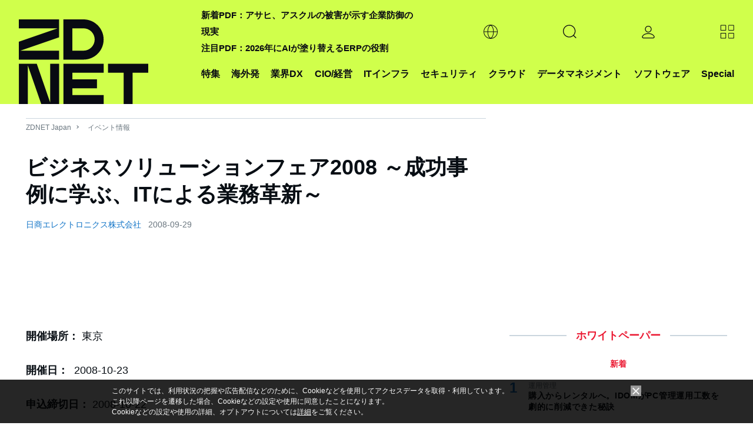

--- FILE ---
content_type: text/html; charset=UTF-8
request_url: https://japan.zdnet.com/parts/frame/ad_sp_list_a_n.htm
body_size: 4957
content:
<!DOCTYPE html>
<html lang="ja">
<head>
  <meta http-equiv="Content-Type" content="text/html; charset=UTF-8">
  <meta http-equiv="Content-Script-Type" content="text/javascript">
  <meta http-equiv="Content-Style-Type" content="text/css">
  <link rel="stylesheet" href="/static/css/arowana/common.css?1673329713" type="text/css">
    <style>
  .iframe-list-thumb-2col li {
    width: 48%;
  }
  @media screen and (max-width: 480px) {
    .iframe-list-thumb-2col li {
    width: 100%;
  }
}
</style>
  <base target="_top">
</head>
<body>
<section>
  <div class="pg-mod">
    <h3 class="ttl-line-center"><span>企画広告 <strong>PR</strong></span></h3>
    <ul class="list-thumb-s iframe-list-thumb-2col">
              <li>
          <a href="https://japan.zdnet.com/extra/workato_202512/35241290/" data-ga_category="zd_right_adsp"
             data-ga_action="click-pos001">
                          <div class="thumb"><img src="https://www.aiasahi.jp/ads/2025/80x60/251216_workat_80_60.jpg" alt="Re(AI)lize Tomorrow"></div>            <div class="txt">
              <p class="txt-ttl">Re(AI)lize Tomorrow</p>
              <p class="txt-summary">AIで再構築する、競争力のある未来の青写真<br>WoW Tokyo2025イベントレポート公開中！</p>
            </div>
          </a>
        </li>
                <li>
          <a href="https://japan.zdnet.com/extra/veriserve_2023/" data-ga_category="zd_right_adsp"
             data-ga_action="click-pos002">
                          <div class="thumb"><img src="https://www.aiasahi.jp/ads/2025/80x60/250417_veriserve_80_60.jpg" alt="攻撃者が狙うのは部品化したS/W"></div>            <div class="txt">
              <p class="txt-ttl">攻撃者が狙うのは部品化したS/W</p>
              <p class="txt-summary">いま注目されるソフトウェア品質管理<br>その背景と、これからのセキュリティ戦略</p>
            </div>
          </a>
        </li>
                <li>
          <a href="https://japan.zdnet.com/pickup/microsoft_202512/35241301/" data-ga_category="zd_right_adsp"
             data-ga_action="click-pos003">
                          <div class="thumb"><img src="https://www.aiasahi.jp/ads/2025/80x60/251217_ms_80_60.jpg" alt="AIが守る、AI活用の時代へ"></div>            <div class="txt">
              <p class="txt-ttl">AIが守る、AI活用の時代へ</p>
              <p class="txt-summary">Microsoft 365 E5で始める次世代SOCの実践<br>Security Copilotが描くAI駆動の運用革新とは</p>
            </div>
          </a>
        </li>
                <li>
          <a href="https://japan.zdnet.com/pickup/keeperSecurity_202601/35241886/" data-ga_category="zd_right_adsp"
             data-ga_action="click-pos004">
                          <div class="thumb"><img src="https://www.aiasahi.jp/ads/2025/80x60/260115_keepersecurity_80_60.jpg" alt="ランサムウェア対策の新たな切り札"></div>            <div class="txt">
              <p class="txt-ttl">ランサムウェア対策の新たな切り札</p>
              <p class="txt-summary">侵入も暗号化も許さない突破力の源泉とは？<br>ランサム被害を止める包括防御の中身に迫る</p>
            </div>
          </a>
        </li>
                <li>
          <a href="https://japan.zdnet.com/extra/wingarc_202601/35242106/" data-ga_category="zd_right_adsp"
             data-ga_action="click-pos005">
                          <div class="thumb"><img src="https://www.aiasahi.jp/ads/2025/80x60/260113_wingarc_80_60.jpg" alt="AI時代、PDFがビジネスリスクに？"></div>            <div class="txt">
              <p class="txt-ttl">AI時代、PDFがビジネスリスクに？</p>
              <p class="txt-summary">改ざん対策なしのペーパレス化の危険性<br>どうすれば取引の真正性を守れるのか</p>
            </div>
          </a>
        </li>
                <li>
          <a href="https://japan.zdnet.com/extra/encourage_technologies_202509/35237768/" data-ga_category="zd_right_adsp"
             data-ga_action="click-pos006">
                          <div class="thumb"><img src="https://www.aiasahi.jp/ads/2025/80x60/251021_encourage_80_60.png" alt="運用の“当たり前”を変える"></div>            <div class="txt">
              <p class="txt-ttl">運用の“当たり前”を変える</p>
              <p class="txt-summary">証跡ツール15年連続シェアNo.1<br>録画＋文章、その先に見据える運用の未来</p>
            </div>
          </a>
        </li>
                <li>
          <a href="https://japan.zdnet.com/extra/tdsynnex_202511/35240536/" data-ga_category="zd_right_adsp"
             data-ga_action="click-pos007">
                          <div class="thumb"><img src="https://www.aiasahi.jp/ads/2025/80x60/251202_tdsynnex_80_60.jpg" alt="「課題」を「価値」に変える"></div>            <div class="txt">
              <p class="txt-ttl">「課題」を「価値」に変える</p>
              <p class="txt-summary">肥大化するITの複雑性と高まる運用負荷<br>次代のITライフサイクル管理を強力に支援</p>
            </div>
          </a>
        </li>
                <li>
          <a href="https://japan.zdnet.com/pickup/tdsynnex_broadcom_202512/35241552/" data-ga_category="zd_right_adsp"
             data-ga_action="click-pos008">
                          <div class="thumb"><img src="https://www.aiasahi.jp/ads/2025/80x60/251223_tdsynnex_report_80_60.jpg" alt="警告なしで忍び寄る新たな脅威"></div>            <div class="txt">
              <p class="txt-ttl">警告なしで忍び寄る新たな脅威</p>
              <p class="txt-summary">気づいた時には手遅れ──攻撃は今も進行中<br>被害を防ぐための”現場視点”と対策とは？</p>
            </div>
          </a>
        </li>
                <li>
          <a href="https://japan.cnet.com/extra/usonar_202512/35241651/" data-ga_category="zd_right_adsp"
             data-ga_action="click-pos009">
                          <div class="thumb"><img src="https://www.aiasahi.jp/ads/2025/80x60/261223_usonar_80_60.jpg" alt="再現性ある改革の軌跡"></div>            <div class="txt">
              <p class="txt-ttl">再現性ある改革の軌跡</p>
              <p class="txt-summary">法人データを武器に営業支援の限界を超える<br>競争しない企業が誰よりも速く成長する理由</p>
            </div>
          </a>
        </li>
            </ul>
    <div class="link-txt"><a href="/extra/">企画広告一覧へ</a></div>
  </div><!-- /category ranking -->
</section>
<script>
  var tnode = window.frameElement, cnode = document.getElementsByTagName('div'), heightadjust = function (e) {
    var height = cnode[0].offsetHeight;
    var margin_bottom = parseInt(window.getComputedStyle(cnode[0]).marginBottom);
    var newheight = height + margin_bottom + 'px';
    if (tnode.style.height != newheight) {
      tnode.style.height = newheight;
    }
  }
  if (tnode !== null) {
    if (cnode.length > 0) {
      window.addEventListener('load', heightadjust, false);
      window.addEventListener('resize', heightadjust, false);
    }
    var rilch = function () {
      if (typeof window.parent.registerIframeLinkClickHandler === "function") {
        window.parent.registerIframeLinkClickHandler("ad_sp_list_a_n_ifr");
      } else {
        setTimeout(rilch, 200);
      }
    }
    rilch();
  }

  document.addEventListener("DOMContentLoaded", function () {
    var elements = document.querySelectorAll(".iframe-list-thumb-2col a");
    for (var i = 0; i < elements.length; i++) {
      elements[i].addEventListener("click", function (e) {
        var url_obj = new URL(this.getAttribute("href"));
        /*  */
        url_obj.searchParams.set("tag", "zrcol;TUspecial");

        /*  */
        if (url_obj.hostname.indexOf(document.location.hostname) === -1) {
          /*  */
          parent.ga(function (tracker) {
            var linkerParam = tracker.get("linkerParam");
            if (typeof linkerParam === "string") {
              var _split_lp = linkerParam.split("=");
              if (_split_lp.length == 2) {
                url_obj.searchParams.set(_split_lp[0], _split_lp[1]);
              }
            }
          });
        }
        /*  */
        this.setAttribute("href", url_obj.toString().replace("%3B",";"));
      });
    }
  });

  /**/
  (function(b){function c(d){if(!d){return false}if("Symbol" in b&&"iterator" in b.Symbol&&typeof d[Symbol.iterator]==="function"){return true}if(Array.isArray(d)){return true}return false}function a(d){return("from" in Array)?Array.from(d):Array.prototype.slice.call(d)}(function(){var l=b.URL;var e;try{if(l){e=new b.URL("http://example.com");if("searchParams" in e){return}if(!("href" in e)){e=undefined}}}catch(m){}function g(o){var i="",p=true;o.forEach(function(s){var q=encodeURIComponent(s.name);var r=encodeURIComponent(s.value);if(!p){i+="&"}i+=q+"="+r;p=false});return i.replace(/%20/g,"+")}function f(o,r){var q=o.split("&");if(r&&q[0].indexOf("=")===-1){q[0]="="+q[0]}var p=[];q.forEach(function(s){if(s.length===0){return}var u=s.indexOf("=");if(u!==-1){var t=s.substring(0,u);var v=s.substring(u+1)}else{t=s;v=""}t=t.replace(/\+/g," ");v=v.replace(/\+/g," ");p.push({name:t,value:v})});var i=[];p.forEach(function(s){i.push({name:decodeURIComponent(s.name),value:decodeURIComponent(s.value)})});return i}function n(o){if(e){return new l(o)}var i=document.createElement("a");i.href=o;return i}function j(p){var o=this;this._list=[];if(p===undefined||p===null){}else{if(p instanceof j){this._list=f(String(p))}else{if(typeof p==="object"&&c(p)){a(p).forEach(function(r){if(!c(r)){throw TypeError()}var q=a(r);if(q.length!==2){throw TypeError()}o._list.push({name:String(q[0]),value:String(q[1])})})}else{if(typeof p==="object"&&p){Object.keys(p).forEach(function(q){o._list.push({name:String(q),value:String(p[q])})})}else{p=String(p);if(p.substring(0,1)==="?"){p=p.substring(1)}this._list=f(p)}}}}this._url_object=null;this._setList=function(q){if(!i){o._list=q}};var i=false;this._update_steps=function(){if(i){return}i=true;if(!o._url_object){return}if(o._url_object.protocol==="about:"&&o._url_object.pathname.indexOf("?")!==-1){o._url_object.pathname=o._url_object.pathname.split("?")[0]}o._url_object.search=g(o._list);i=false}}Object.defineProperties(j.prototype,{append:{value:function(i,o){this._list.push({name:i,value:o});this._update_steps()},writable:true,enumerable:true,configurable:true},"delete":{value:function(o){for(var p=0;p<this._list.length;){if(this._list[p].name===o){this._list.splice(p,1)}else{++p}}this._update_steps()},writable:true,enumerable:true,configurable:true},get:{value:function(o){for(var p=0;p<this._list.length;++p){if(this._list[p].name===o){return this._list[p].value}}return null},writable:true,enumerable:true,configurable:true},getAll:{value:function(p){var o=[];for(var q=0;q<this._list.length;++q){if(this._list[q].name===p){o.push(this._list[q].value)}}return o},writable:true,enumerable:true,configurable:true},has:{value:function(o){for(var p=0;p<this._list.length;++p){if(this._list[p].name===o){return true}}return false},writable:true,enumerable:true,configurable:true},set:{value:function(o,r){var q=false;for(var p=0;p<this._list.length;){if(this._list[p].name===o){if(!q){this._list[p].value=r;q=true;++p}else{this._list.splice(p,1)}}else{++p}}if(!q){this._list.push({name:o,value:r})}this._update_steps()},writable:true,enumerable:true,configurable:true},entries:{value:function(){return new d(this._list,"key+value")},writable:true,enumerable:true,configurable:true},keys:{value:function(){return new d(this._list,"key")},writable:true,enumerable:true,configurable:true},values:{value:function(){return new d(this._list,"value")},writable:true,enumerable:true,configurable:true},forEach:{value:function(o){var i=(arguments.length>1)?arguments[1]:undefined;this._list.forEach(function(q,p){o.call(i,q.value,q.name)})},writable:true,enumerable:true,configurable:true},toString:{value:function(){return g(this._list)},writable:true,enumerable:false,configurable:true}});function d(p,o){var i=0;this["next"]=function(){if(i>=p.length){return{done:true,value:undefined}}var q=p[i++];return{done:false,value:o==="key"?q.name:o==="value"?q.value:[q.name,q.value]}}}if("Symbol" in b&&"iterator" in b.Symbol){Object.defineProperty(j.prototype,b.Symbol.iterator,{value:j.prototype.entries,writable:true,enumerable:true,configurable:true});Object.defineProperty(d.prototype,b.Symbol.iterator,{value:function(){return this},writable:true,enumerable:true,configurable:true})}function k(q,t){if(!(this instanceof b.URL)){throw new TypeError("Failed to construct 'URL': Please use the 'new' operator.")}if(t){q=(function(){if(e){return new l(q,t).href}var x;try{var y;if(Object.prototype.toString.call(window.operamini)==="[object OperaMini]"){x=document.createElement("iframe");x.style.display="none";document.documentElement.appendChild(x);y=x.contentWindow.document}else{if(document.implementation&&document.implementation.createHTMLDocument){y=document.implementation.createHTMLDocument("")}else{if(document.implementation&&document.implementation.createDocument){y=document.implementation.createDocument("http://www.w3.org/1999/xhtml","html",null);y.documentElement.appendChild(y.createElement("head"));y.documentElement.appendChild(y.createElement("body"))}else{if(window.ActiveXObject){y=new window.ActiveXObject("htmlfile");y.write("<head></head><body></body>");y.close()}}}}if(!y){throw Error("base not supported")}var w=y.createElement("base");w.href=t;y.getElementsByTagName("head")[0].appendChild(w);var v=y.createElement("a");v.href=q;return v.href}finally{if(x){x.parentNode.removeChild(x)}}}())}var i=n(q||"");var o=(function(){if(!("defineProperties" in Object)){return false}try{var w={};Object.defineProperties(w,{prop:{get:function(){return true}}});return w.prop}catch(v){return false}})();var p=o?this:document.createElement("a");var s=new j(i.search?i.search.substring(1):null);s._url_object=p;Object.defineProperties(p,{href:{get:function(){return i.href},set:function(w){i.href=w;r();u()},enumerable:true,configurable:true},origin:{get:function(){if("origin" in i){return i.origin}return this.protocol+"//"+this.host},enumerable:true,configurable:true},protocol:{get:function(){return i.protocol},set:function(w){i.protocol=w},enumerable:true,configurable:true},username:{get:function(){return i.username},set:function(w){i.username=w},enumerable:true,configurable:true},password:{get:function(){return i.password},set:function(w){i.password=w},enumerable:true,configurable:true},host:{get:function(){var v={"http:":/:80$/,"https:":/:443$/,"ftp:":/:21$/}[i.protocol];return v?i.host.replace(v,""):i.host},set:function(w){i.host=w},enumerable:true,configurable:true},hostname:{get:function(){return i.hostname},set:function(w){i.hostname=w},enumerable:true,configurable:true},port:{get:function(){return i.port},set:function(w){i.port=w},enumerable:true,configurable:true},pathname:{get:function(){if(i.pathname.charAt(0)!=="/"){return"/"+i.pathname}return i.pathname},set:function(w){i.pathname=w},enumerable:true,configurable:true},search:{get:function(){return i.search},set:function(w){if(i.search===w){return}i.search=w;r();u()},enumerable:true,configurable:true},searchParams:{get:function(){return s},enumerable:true,configurable:true},hash:{get:function(){return i.hash},set:function(w){i.hash=w;r()},enumerable:true,configurable:true},toString:{value:function(){return i.toString()},enumerable:false,configurable:true},valueOf:{value:function(){return i.valueOf()},enumerable:false,configurable:true}});function r(){var v=i.href.replace(/#$|\?$|\?(?=#)/g,"");if(i.href!==v){i.href=v}}function u(){s._setList(i.search?f(i.search.substring(1)):[]);s._update_steps()}return p}if(l){for(var h in l){if(l.hasOwnProperty(h)&&typeof l[h]==="function"){k[h]=l[h]}}}b.URL=k;b.URLSearchParams=j}());(function(){if(new b.URLSearchParams([["a",1]]).get("a")==="1"&&new b.URLSearchParams({a:1}).get("a")==="1"){return}var d=b.URLSearchParams;b.URLSearchParams=function(f){if(f&&typeof f==="object"&&c(f)){var e=new d();a(f).forEach(function(h){if(!c(h)){throw TypeError()}var g=a(h);if(g.length!==2){throw TypeError()}e.append(g[0],g[1])});return e}else{if(f&&typeof f==="object"){e=new d();Object.keys(f).forEach(function(g){e.set(g,f[g])});return e}else{return new d(f)}}}}())}(self));
</script>
</body>
</html>


--- FILE ---
content_type: text/html; charset=utf-8
request_url: https://www.google.com/recaptcha/api2/aframe
body_size: 116
content:
<!DOCTYPE HTML><html><head><meta http-equiv="content-type" content="text/html; charset=UTF-8"></head><body><script nonce="tzjwoQngW4ngoPui9AIQLA">/** Anti-fraud and anti-abuse applications only. See google.com/recaptcha */ try{var clients={'sodar':'https://pagead2.googlesyndication.com/pagead/sodar?'};window.addEventListener("message",function(a){try{if(a.source===window.parent){var b=JSON.parse(a.data);var c=clients[b['id']];if(c){var d=document.createElement('img');d.src=c+b['params']+'&rc='+(localStorage.getItem("rc::a")?sessionStorage.getItem("rc::b"):"");window.document.body.appendChild(d);sessionStorage.setItem("rc::e",parseInt(sessionStorage.getItem("rc::e")||0)+1);localStorage.setItem("rc::h",'1769058092131');}}}catch(b){}});window.parent.postMessage("_grecaptcha_ready", "*");}catch(b){}</script></body></html>

--- FILE ---
content_type: application/x-javascript; charset=utf-8
request_url: https://cookie.sync.usonar.jp/v1/cs?url=https%3A%2F%2Fjapan.zdnet.com%2Fevent_info%2F10390709%2F&ref=&cb_name=usonarCallback&uuid=cd68e71e-7ba8-4527-9ee4-a293714d9788&client_id=faHaMkVa44JM8eKS&v=1.0.0&cookies=%7B%22_ga%22%3A%22GA1.2.1338651360.1769058089%22%7D&cb=1769058090455
body_size: 119
content:
usonarCallback({"uuid":"cd68e71e-7ba8-4527-9ee4-a293714d9788"})


--- FILE ---
content_type: text/javascript;charset=utf-8
request_url: https://id.cxense.com/public/user/id?json=%7B%22identities%22%3A%5B%7B%22type%22%3A%22ckp%22%2C%22id%22%3A%22mkozif1f871vuvdh%22%7D%2C%7B%22type%22%3A%22lst%22%2C%22id%22%3A%222nw5fbwqvjv7e2o3tkcovelz52%22%7D%2C%7B%22type%22%3A%22cst%22%2C%22id%22%3A%222nw5fbwqvjv7e2o3tkcovelz52%22%7D%5D%7D&callback=cXJsonpCB2
body_size: 189
content:
/**/
cXJsonpCB2({"httpStatus":200,"response":{"userId":"cx:1p3aqx8vxvg1u1i2dgx8j5v26g:3ip85aguibz0y","newUser":true}})

--- FILE ---
content_type: text/javascript;charset=utf-8
request_url: https://p1cluster.cxense.com/p1.js
body_size: 100
content:
cX.library.onP1('2nw5fbwqvjv7e2o3tkcovelz52');
